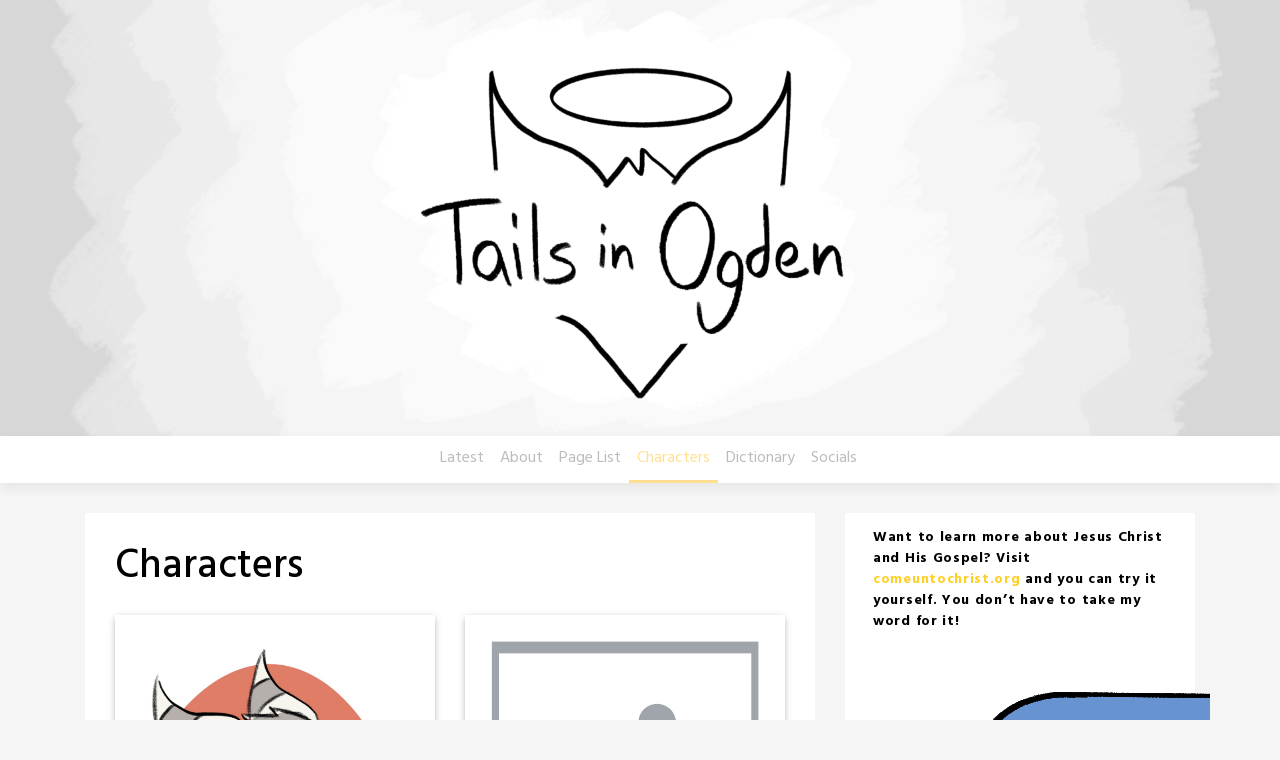

--- FILE ---
content_type: text/html; charset=UTF-8
request_url: https://tailsinogden.com/characters/
body_size: 11942
content:

<!doctype html>
<html lang="en-US">
<head>
	<meta charset="UTF-8">
	<meta name="viewport" content="width=device-width, initial-scale=1, shrink-to-fit=no">
	<link rel="profile" href="https://gmpg.org/xfn/11">

	<title>Characters &#8211; Tails in Ogden</title>
<meta name='robots' content='max-image-preview:large' />
<link rel='dns-prefetch' href='//fonts.googleapis.com' />
<link rel="alternate" type="application/rss+xml" title="Tails in Ogden &raquo; Feed" href="https://tailsinogden.com/feed/" />
<link rel="alternate" type="application/rss+xml" title="Tails in Ogden &raquo; Comments Feed" href="https://tailsinogden.com/comments/feed/" />
<link rel="alternate" title="oEmbed (JSON)" type="application/json+oembed" href="https://tailsinogden.com/wp-json/oembed/1.0/embed?url=https%3A%2F%2Ftailsinogden.com%2Fcharacters%2F" />
<link rel="alternate" title="oEmbed (XML)" type="text/xml+oembed" href="https://tailsinogden.com/wp-json/oembed/1.0/embed?url=https%3A%2F%2Ftailsinogden.com%2Fcharacters%2F&#038;format=xml" />
<style id='wp-img-auto-sizes-contain-inline-css' type='text/css'>
img:is([sizes=auto i],[sizes^="auto," i]){contain-intrinsic-size:3000px 1500px}
/*# sourceURL=wp-img-auto-sizes-contain-inline-css */
</style>
<style id='wp-emoji-styles-inline-css' type='text/css'>

	img.wp-smiley, img.emoji {
		display: inline !important;
		border: none !important;
		box-shadow: none !important;
		height: 1em !important;
		width: 1em !important;
		margin: 0 0.07em !important;
		vertical-align: -0.1em !important;
		background: none !important;
		padding: 0 !important;
	}
/*# sourceURL=wp-emoji-styles-inline-css */
</style>
<style id='wp-block-library-inline-css' type='text/css'>
:root{--wp-block-synced-color:#7a00df;--wp-block-synced-color--rgb:122,0,223;--wp-bound-block-color:var(--wp-block-synced-color);--wp-editor-canvas-background:#ddd;--wp-admin-theme-color:#007cba;--wp-admin-theme-color--rgb:0,124,186;--wp-admin-theme-color-darker-10:#006ba1;--wp-admin-theme-color-darker-10--rgb:0,107,160.5;--wp-admin-theme-color-darker-20:#005a87;--wp-admin-theme-color-darker-20--rgb:0,90,135;--wp-admin-border-width-focus:2px}@media (min-resolution:192dpi){:root{--wp-admin-border-width-focus:1.5px}}.wp-element-button{cursor:pointer}:root .has-very-light-gray-background-color{background-color:#eee}:root .has-very-dark-gray-background-color{background-color:#313131}:root .has-very-light-gray-color{color:#eee}:root .has-very-dark-gray-color{color:#313131}:root .has-vivid-green-cyan-to-vivid-cyan-blue-gradient-background{background:linear-gradient(135deg,#00d084,#0693e3)}:root .has-purple-crush-gradient-background{background:linear-gradient(135deg,#34e2e4,#4721fb 50%,#ab1dfe)}:root .has-hazy-dawn-gradient-background{background:linear-gradient(135deg,#faaca8,#dad0ec)}:root .has-subdued-olive-gradient-background{background:linear-gradient(135deg,#fafae1,#67a671)}:root .has-atomic-cream-gradient-background{background:linear-gradient(135deg,#fdd79a,#004a59)}:root .has-nightshade-gradient-background{background:linear-gradient(135deg,#330968,#31cdcf)}:root .has-midnight-gradient-background{background:linear-gradient(135deg,#020381,#2874fc)}:root{--wp--preset--font-size--normal:16px;--wp--preset--font-size--huge:42px}.has-regular-font-size{font-size:1em}.has-larger-font-size{font-size:2.625em}.has-normal-font-size{font-size:var(--wp--preset--font-size--normal)}.has-huge-font-size{font-size:var(--wp--preset--font-size--huge)}.has-text-align-center{text-align:center}.has-text-align-left{text-align:left}.has-text-align-right{text-align:right}.has-fit-text{white-space:nowrap!important}#end-resizable-editor-section{display:none}.aligncenter{clear:both}.items-justified-left{justify-content:flex-start}.items-justified-center{justify-content:center}.items-justified-right{justify-content:flex-end}.items-justified-space-between{justify-content:space-between}.screen-reader-text{border:0;clip-path:inset(50%);height:1px;margin:-1px;overflow:hidden;padding:0;position:absolute;width:1px;word-wrap:normal!important}.screen-reader-text:focus{background-color:#ddd;clip-path:none;color:#444;display:block;font-size:1em;height:auto;left:5px;line-height:normal;padding:15px 23px 14px;text-decoration:none;top:5px;width:auto;z-index:100000}html :where(.has-border-color){border-style:solid}html :where([style*=border-top-color]){border-top-style:solid}html :where([style*=border-right-color]){border-right-style:solid}html :where([style*=border-bottom-color]){border-bottom-style:solid}html :where([style*=border-left-color]){border-left-style:solid}html :where([style*=border-width]){border-style:solid}html :where([style*=border-top-width]){border-top-style:solid}html :where([style*=border-right-width]){border-right-style:solid}html :where([style*=border-bottom-width]){border-bottom-style:solid}html :where([style*=border-left-width]){border-left-style:solid}html :where(img[class*=wp-image-]){height:auto;max-width:100%}:where(figure){margin:0 0 1em}html :where(.is-position-sticky){--wp-admin--admin-bar--position-offset:var(--wp-admin--admin-bar--height,0px)}@media screen and (max-width:600px){html :where(.is-position-sticky){--wp-admin--admin-bar--position-offset:0px}}

/*# sourceURL=wp-block-library-inline-css */
</style><style id='global-styles-inline-css' type='text/css'>
:root{--wp--preset--aspect-ratio--square: 1;--wp--preset--aspect-ratio--4-3: 4/3;--wp--preset--aspect-ratio--3-4: 3/4;--wp--preset--aspect-ratio--3-2: 3/2;--wp--preset--aspect-ratio--2-3: 2/3;--wp--preset--aspect-ratio--16-9: 16/9;--wp--preset--aspect-ratio--9-16: 9/16;--wp--preset--color--black: #000000;--wp--preset--color--cyan-bluish-gray: #abb8c3;--wp--preset--color--white: #ffffff;--wp--preset--color--pale-pink: #f78da7;--wp--preset--color--vivid-red: #cf2e2e;--wp--preset--color--luminous-vivid-orange: #ff6900;--wp--preset--color--luminous-vivid-amber: #fcb900;--wp--preset--color--light-green-cyan: #7bdcb5;--wp--preset--color--vivid-green-cyan: #00d084;--wp--preset--color--pale-cyan-blue: #8ed1fc;--wp--preset--color--vivid-cyan-blue: #0693e3;--wp--preset--color--vivid-purple: #9b51e0;--wp--preset--gradient--vivid-cyan-blue-to-vivid-purple: linear-gradient(135deg,rgb(6,147,227) 0%,rgb(155,81,224) 100%);--wp--preset--gradient--light-green-cyan-to-vivid-green-cyan: linear-gradient(135deg,rgb(122,220,180) 0%,rgb(0,208,130) 100%);--wp--preset--gradient--luminous-vivid-amber-to-luminous-vivid-orange: linear-gradient(135deg,rgb(252,185,0) 0%,rgb(255,105,0) 100%);--wp--preset--gradient--luminous-vivid-orange-to-vivid-red: linear-gradient(135deg,rgb(255,105,0) 0%,rgb(207,46,46) 100%);--wp--preset--gradient--very-light-gray-to-cyan-bluish-gray: linear-gradient(135deg,rgb(238,238,238) 0%,rgb(169,184,195) 100%);--wp--preset--gradient--cool-to-warm-spectrum: linear-gradient(135deg,rgb(74,234,220) 0%,rgb(151,120,209) 20%,rgb(207,42,186) 40%,rgb(238,44,130) 60%,rgb(251,105,98) 80%,rgb(254,248,76) 100%);--wp--preset--gradient--blush-light-purple: linear-gradient(135deg,rgb(255,206,236) 0%,rgb(152,150,240) 100%);--wp--preset--gradient--blush-bordeaux: linear-gradient(135deg,rgb(254,205,165) 0%,rgb(254,45,45) 50%,rgb(107,0,62) 100%);--wp--preset--gradient--luminous-dusk: linear-gradient(135deg,rgb(255,203,112) 0%,rgb(199,81,192) 50%,rgb(65,88,208) 100%);--wp--preset--gradient--pale-ocean: linear-gradient(135deg,rgb(255,245,203) 0%,rgb(182,227,212) 50%,rgb(51,167,181) 100%);--wp--preset--gradient--electric-grass: linear-gradient(135deg,rgb(202,248,128) 0%,rgb(113,206,126) 100%);--wp--preset--gradient--midnight: linear-gradient(135deg,rgb(2,3,129) 0%,rgb(40,116,252) 100%);--wp--preset--font-size--small: 13px;--wp--preset--font-size--medium: 20px;--wp--preset--font-size--large: 36px;--wp--preset--font-size--x-large: 42px;--wp--preset--spacing--20: 0.44rem;--wp--preset--spacing--30: 0.67rem;--wp--preset--spacing--40: 1rem;--wp--preset--spacing--50: 1.5rem;--wp--preset--spacing--60: 2.25rem;--wp--preset--spacing--70: 3.38rem;--wp--preset--spacing--80: 5.06rem;--wp--preset--shadow--natural: 6px 6px 9px rgba(0, 0, 0, 0.2);--wp--preset--shadow--deep: 12px 12px 50px rgba(0, 0, 0, 0.4);--wp--preset--shadow--sharp: 6px 6px 0px rgba(0, 0, 0, 0.2);--wp--preset--shadow--outlined: 6px 6px 0px -3px rgb(255, 255, 255), 6px 6px rgb(0, 0, 0);--wp--preset--shadow--crisp: 6px 6px 0px rgb(0, 0, 0);}:where(.is-layout-flex){gap: 0.5em;}:where(.is-layout-grid){gap: 0.5em;}body .is-layout-flex{display: flex;}.is-layout-flex{flex-wrap: wrap;align-items: center;}.is-layout-flex > :is(*, div){margin: 0;}body .is-layout-grid{display: grid;}.is-layout-grid > :is(*, div){margin: 0;}:where(.wp-block-columns.is-layout-flex){gap: 2em;}:where(.wp-block-columns.is-layout-grid){gap: 2em;}:where(.wp-block-post-template.is-layout-flex){gap: 1.25em;}:where(.wp-block-post-template.is-layout-grid){gap: 1.25em;}.has-black-color{color: var(--wp--preset--color--black) !important;}.has-cyan-bluish-gray-color{color: var(--wp--preset--color--cyan-bluish-gray) !important;}.has-white-color{color: var(--wp--preset--color--white) !important;}.has-pale-pink-color{color: var(--wp--preset--color--pale-pink) !important;}.has-vivid-red-color{color: var(--wp--preset--color--vivid-red) !important;}.has-luminous-vivid-orange-color{color: var(--wp--preset--color--luminous-vivid-orange) !important;}.has-luminous-vivid-amber-color{color: var(--wp--preset--color--luminous-vivid-amber) !important;}.has-light-green-cyan-color{color: var(--wp--preset--color--light-green-cyan) !important;}.has-vivid-green-cyan-color{color: var(--wp--preset--color--vivid-green-cyan) !important;}.has-pale-cyan-blue-color{color: var(--wp--preset--color--pale-cyan-blue) !important;}.has-vivid-cyan-blue-color{color: var(--wp--preset--color--vivid-cyan-blue) !important;}.has-vivid-purple-color{color: var(--wp--preset--color--vivid-purple) !important;}.has-black-background-color{background-color: var(--wp--preset--color--black) !important;}.has-cyan-bluish-gray-background-color{background-color: var(--wp--preset--color--cyan-bluish-gray) !important;}.has-white-background-color{background-color: var(--wp--preset--color--white) !important;}.has-pale-pink-background-color{background-color: var(--wp--preset--color--pale-pink) !important;}.has-vivid-red-background-color{background-color: var(--wp--preset--color--vivid-red) !important;}.has-luminous-vivid-orange-background-color{background-color: var(--wp--preset--color--luminous-vivid-orange) !important;}.has-luminous-vivid-amber-background-color{background-color: var(--wp--preset--color--luminous-vivid-amber) !important;}.has-light-green-cyan-background-color{background-color: var(--wp--preset--color--light-green-cyan) !important;}.has-vivid-green-cyan-background-color{background-color: var(--wp--preset--color--vivid-green-cyan) !important;}.has-pale-cyan-blue-background-color{background-color: var(--wp--preset--color--pale-cyan-blue) !important;}.has-vivid-cyan-blue-background-color{background-color: var(--wp--preset--color--vivid-cyan-blue) !important;}.has-vivid-purple-background-color{background-color: var(--wp--preset--color--vivid-purple) !important;}.has-black-border-color{border-color: var(--wp--preset--color--black) !important;}.has-cyan-bluish-gray-border-color{border-color: var(--wp--preset--color--cyan-bluish-gray) !important;}.has-white-border-color{border-color: var(--wp--preset--color--white) !important;}.has-pale-pink-border-color{border-color: var(--wp--preset--color--pale-pink) !important;}.has-vivid-red-border-color{border-color: var(--wp--preset--color--vivid-red) !important;}.has-luminous-vivid-orange-border-color{border-color: var(--wp--preset--color--luminous-vivid-orange) !important;}.has-luminous-vivid-amber-border-color{border-color: var(--wp--preset--color--luminous-vivid-amber) !important;}.has-light-green-cyan-border-color{border-color: var(--wp--preset--color--light-green-cyan) !important;}.has-vivid-green-cyan-border-color{border-color: var(--wp--preset--color--vivid-green-cyan) !important;}.has-pale-cyan-blue-border-color{border-color: var(--wp--preset--color--pale-cyan-blue) !important;}.has-vivid-cyan-blue-border-color{border-color: var(--wp--preset--color--vivid-cyan-blue) !important;}.has-vivid-purple-border-color{border-color: var(--wp--preset--color--vivid-purple) !important;}.has-vivid-cyan-blue-to-vivid-purple-gradient-background{background: var(--wp--preset--gradient--vivid-cyan-blue-to-vivid-purple) !important;}.has-light-green-cyan-to-vivid-green-cyan-gradient-background{background: var(--wp--preset--gradient--light-green-cyan-to-vivid-green-cyan) !important;}.has-luminous-vivid-amber-to-luminous-vivid-orange-gradient-background{background: var(--wp--preset--gradient--luminous-vivid-amber-to-luminous-vivid-orange) !important;}.has-luminous-vivid-orange-to-vivid-red-gradient-background{background: var(--wp--preset--gradient--luminous-vivid-orange-to-vivid-red) !important;}.has-very-light-gray-to-cyan-bluish-gray-gradient-background{background: var(--wp--preset--gradient--very-light-gray-to-cyan-bluish-gray) !important;}.has-cool-to-warm-spectrum-gradient-background{background: var(--wp--preset--gradient--cool-to-warm-spectrum) !important;}.has-blush-light-purple-gradient-background{background: var(--wp--preset--gradient--blush-light-purple) !important;}.has-blush-bordeaux-gradient-background{background: var(--wp--preset--gradient--blush-bordeaux) !important;}.has-luminous-dusk-gradient-background{background: var(--wp--preset--gradient--luminous-dusk) !important;}.has-pale-ocean-gradient-background{background: var(--wp--preset--gradient--pale-ocean) !important;}.has-electric-grass-gradient-background{background: var(--wp--preset--gradient--electric-grass) !important;}.has-midnight-gradient-background{background: var(--wp--preset--gradient--midnight) !important;}.has-small-font-size{font-size: var(--wp--preset--font-size--small) !important;}.has-medium-font-size{font-size: var(--wp--preset--font-size--medium) !important;}.has-large-font-size{font-size: var(--wp--preset--font-size--large) !important;}.has-x-large-font-size{font-size: var(--wp--preset--font-size--x-large) !important;}
/*# sourceURL=global-styles-inline-css */
</style>

<style id='classic-theme-styles-inline-css' type='text/css'>
/*! This file is auto-generated */
.wp-block-button__link{color:#fff;background-color:#32373c;border-radius:9999px;box-shadow:none;text-decoration:none;padding:calc(.667em + 2px) calc(1.333em + 2px);font-size:1.125em}.wp-block-file__button{background:#32373c;color:#fff;text-decoration:none}
/*# sourceURL=/wp-includes/css/classic-themes.min.css */
</style>
<link rel='stylesheet' id='patreon-wordpress-css-css' href='https://tailsinogden.com/wp-content/plugins/patreon-connect/assets/css/app.css?ver=6.9' type='text/css' media='all' />
<link rel='stylesheet' id='toocheke-companion-likes-css' href='https://tailsinogden.com/wp-content/plugins/toocheke-companion/css/toocheke-likes.css?ver=6.9' type='text/css' media='all' />
<link rel='stylesheet' id='parent-bootstrap-style-css' href='https://tailsinogden.com/wp-content/themes/toocheke-premium/dist/css/bootstrap.min.css?ver=6.9' type='text/css' media='all' />
<link rel='stylesheet' id='parent-style-css' href='https://tailsinogden.com/wp-content/themes/toocheke-premium/style.css?ver=6.9' type='text/css' media='all' />
<link rel='stylesheet' id='child-style-css' href='https://tailsinogden.com/wp-content/themes/toocheke-premium-child/style.css?ver=1.0.0' type='text/css' media='all' />
<link rel='stylesheet' id='bs-smartmenus-css' href='https://tailsinogden.com/wp-content/themes/toocheke-premium/dist/css/jquery.smartmenus.bootstrap-4.css?ver=6.9' type='text/css' media='all' />
<link rel='stylesheet' id='toocheke-font-awesome-css' href='https://tailsinogden.com/wp-content/themes/toocheke-premium/fonts/font-awesome/css/all.min.css?ver=1.0.0' type='text/css' media='all' />
<link rel='stylesheet' id='owl-carousel-css' href='https://tailsinogden.com/wp-content/themes/toocheke-premium/dist/css/owl.carousel.min.css?ver=6.9' type='text/css' media='all' />
<link rel='stylesheet' id='owl-theme-default-css' href='https://tailsinogden.com/wp-content/themes/toocheke-premium/dist/css/owl.theme.default.min.css?ver=6.9' type='text/css' media='all' />
<link rel='stylesheet' id='google-font-hind-css' href='//fonts.googleapis.com/css?family=Hind:regular,medium,bold,bolditalic,semibold' type='text/css' media='all' />
<link rel='stylesheet' id='toocheke-style-css' href='https://tailsinogden.com/wp-content/themes/toocheke-premium-child/style.css?ver=6.9' type='text/css' media='all' />
<style id='toocheke-style-inline-css' type='text/css'>
	/* Color Scheme */

	/* Main Background Color */
	body, #comic-list>li:hover, .comment-respond{
		background-color: #f5f5f5 !important;
	}
    #side-bar #comic-list{
	border: 1px solid #f5f5f5 !important;
    }
	#comic-list>li {
		border-bottom: 1px solid #f5f5f5 !important;
	}

	#comic-list>li:first-child {
		border-top: 1px solid #f5f5f5 !important;
	}

	/* Navbar and Nav DropdownArea */
	.navbar, .navbar-expand-md .navbar-nav .dropdown-menu
	{

	background-color: #ffffff !important;

	}

	/* Content Area */
	#left-col,
	#left-content,
	#comic-nav-top,
	#comic-nav-bottom,
	#comic,
	#comments .card .card-header,
	.single-comic-navigation
	{

	background-color: #ffffff !important;

	}

	/* Box Text Colors */
	input[type="submit"],
	input[type="button"],
	input[type="reset"],
	button,
	.dropdown-item:focus,
	.dropdown-item:hover,
	#side-bar a:visited,
	.social-links ul li a,
	.social-links ul li a span.fab,
	.social-links ul li a span.fas,
	#side-bar section#twitter ul li a,
	.page-numbers,
	.page-numbers:hover,
	.chip,
	#wp-calendar caption,
    #wp-calendar th,
    #archive-page-calendar-wrapper
#wp-calendar tbody td a
	{
		color: #000000 !important;
	}
	#wp-calendar thead th,
	#wp-calendar tbody td
	{
		border: 1px solid #000000 !important;
	}
	#wp-calendar thead th,
	#wp-calendar tbody td{
		color: #000000 !important;
	}


	#wp-calendar tbody td a{
		background: #000000 !important;

	}


	/* Main Content Text Colors */
    body,
    #comic-list>li>a,
    #wp-calendar tbody td a
     {
		color: #000000;
    }
    #archive-page-calendar-wrapper
#wp-calendar tbody td,
#archive-page-calendar-wrapper
#wp-calendar tbody td:hover ,
#archive-page-calendar-wrapper
#wp-calendar th
     {
		color: #000000 !important;
    }
    #archive-page-calendar-wrapper
#wp-calendar thead th ,
#archive-page-calendar-wrapper
#wp-calendar tbody td,
#transcript-wrapper .panel
{
    border: 1px solid #000000 !important;

}
#transcript hr {
  border-top: 1px solid #000000 !important;
}

	/* Complementary Colors */
	a:hover,
	a:focus,
    a:active ,
    a:visited,
    .swipe,
    #archive-page-calendar-wrapper
#wp-calendar tfoot a
	{
		color: #bcbcbc ;
	}
	input[type="submit"],
	input[type="button"],
	input[type="reset"],
	button,
	input[type="submit"]:hover,
	input[type="button"]:hover,
	input[type="reset"]:hover,
	button:hover,
	.btn-danger,
	.btn-danger:hover
	{
		background-color: #bcbcbc !important;
		border: 1px solid #bcbcbc !important;
	}


	.social-links ul li a span.fab,
	.social-links ul li a span.fas,
	#wp-calendar tbody td:hover a,
	#wp-calendar caption,
	.page-numbers:hover,
	#home-scroll-container .ScrollTop, #language-switch-container .SwitchLang,
	#side-bar .tagcloud a:hover,
    #side-bar .tagcloud a:focus,
    #archive-page-calendar-wrapper
#wp-calendar tbody td a
	{
		background-color: #bcbcbc !important;
	}

	/* Sidebar Background, Links, Input Color */
	 #comic-list>li:hover a,  #comic-list>li:hover p, #side-bar #comic-list > li:hover a, #side-bar #comic-list > li:hover p, #comic-list>li>a:hover, .comic-navigation a:hover {
		color: #ffffff ;
	}

	input[type="text"]:focus,
	input[type="password"]:focus,
	input[type="email"]:focus,
	input[type="number"]:focus,
	input[type="tel"]:focus,
	input[type="url"]:focus,
	input[type="search"]:focus,
	textarea:focus,
	textarea.form-control:focus,
	select.form-control:focus {
		border: 1px solid #ffffff !important;
	}

	.jumbotron, #side-bar, .page-numbers, .chip, .left-title:after, .series-rollover{
		background-color: #ffffff !important;
	}

	.current-comic {
		border: 3px solid #ffffff !important;
	}
	/* Sidebar links and active page link */
	#wp-calendar tfoot a, #side-bar a, #side-bar .tagcloud a   {
		color: #ffcf23;
	}


	/* Sidebar and Jumbotron text color */
	.jumbotron, #side-bar, #side-bar section .widget-title, .social-links ul li a, #side-bar section#twitter ul li a,
	#side-bar .tagcloud a:hover,
	#side-bar .tagcloud a:focus,
    .series-rollover,.series-link, .series-link:hover,
    #side-bar .comic-item .comic-title, #side-bar .comic-item .comic-list-item-details
	{
		color: #000000;
	}
	#home-scroll-container .ScrollTop:hover, #language-switch-container .SwitchLang:hover
	{
		color: #000000 !important;
		background-color: #ffffff !important;
	}




	.page-numbers.current {
		background-color: #ffcf23 !important;
	}
	#side-bar .tagcloud a {
		border: 1px solid #ffcf23;

	}

	/* Active Page Text Color */

	.page-numbers, .page-numbers:hover,
	.page-numbers.current
	{
		border: 1px solid #000000 !important;
	}
	.page-numbers.current {
		color: #000000 !important;
	}

   /* Comic Navbar Link Text Color*/
   #comic-nav-top,
#comic-nav-bottom ,
.comic-navigation,
.comic-navigation a{
	color: #343a40;
}

/* Main Content Link Color */
a,
a:visited
	{
		color: #bcbcbc ;
	}

	/* Navbar Link Color */
	.navbar-light .navbar-nav .nav-link, a.dropdown-item, #archive-menu li a {
		color: #bcbcbc ;
	}
	.navbar-light .navbar-toggler .icon-bar{
		background-color: #bcbcbc !important;
	}

	/* Navbar Hover Link Color */
	.navbar-light .navbar-nav .nav-link:focus,
	.navbar-light .navbar-nav .nav-link:hover,
	.navbar-light .navbar-nav .active>.nav-link,
	.navbar-light .navbar-nav .nav-link.active,
	.navbar-light .navbar-nav .nav-link.show,
	.navbar-light .navbar-nav .show>.nav-link,
    #archive-menu li a:hover{
		color: #ffe093 ;
	}

	.navbar-light .navbar-nav>.active>a,
	.navbar-light .navbar-nav>.active>a:hover,
	.navbar-light .navbar-nav>.active>a:focus {
		border-bottom: 3px solid #ffe093 !important;
	}

	.navbar-light .navbar-toggler .icon-bar:hover,
	.navbar-nav>.menu-item:before,
	.dropdown-item:focus,
	.dropdown-item:hover,
    #archive-menu li:before
	{
		background-color: #ffe093 !important;
	}

	/* Footer */
	.footer {
	background-color: #ffffff !important;
	color: #c4c4c4 !important;
}
.footer a, .footer a:hover, .footer a:focus, .footer a:active {
	color: #ffcf23 !important;
}



		/* Sidebar Background, Links, Input Color */
			 #comic-list>li:hover a,  #comic-list>li:hover p, #side-bar #comic-list > li:hover a, #side-bar #comic-list > li:hover p, #comic-list>li>a:hover, .comic-navigation a:hover {
				color: #ffffff ;
			}

			input[type="text"]:focus,
			input[type="password"]:focus,
			input[type="email"]:focus,
			input[type="number"]:focus,
			input[type="tel"]:focus,
			input[type="url"]:focus,
			input[type="search"]:focus,
			textarea:focus,
			textarea.form-control:focus,
			select.form-control:focus {
				border: 1px solid #ffffff !important;
			}

			.jumbotron, #side-bar, .page-numbers, .chip, .left-title:after, .series-rollover {
				background-color: #ffffff !important;
			}

			.current-comic {
				border: 3px solid #ffffff !important;
		}
		#home-scroll-container .ScrollTop:hover, #language-switch-container .SwitchLang:hover
		{
			background-color: #ffffff !important;
		}
	

		/* Complementary Colors */
            a:hover,
            a:focus,
            a:active,
            a:visited,
            .swipe,
            #archive-page-calendar-wrapper
            #wp-calendar tfoot a
            {
				color: #bcbcbc ;
			}
			input[type="submit"],
			input[type="button"],
			input[type="reset"],
			button,
			input[type="submit"]:hover,
			input[type="button"]:hover,
			input[type="reset"]:hover,
			button:hover,
			.btn-danger,
			.btn-danger:hover
			{
				background-color: #bcbcbc !important;
				border: 1px solid #bcbcbc !important;
			}

			.social-links ul li a span.fab,
			.social-links ul li a span.fas,
			#wp-calendar tbody td:hover a,
			#wp-calendar caption,
			.page-numbers:hover,
			#home-scroll-container .ScrollTop, #language-switch-container .SwitchLang,
			#side-bar .tagcloud a:hover,
            #side-bar .tagcloud a:focus,
            #archive-page-calendar-wrapper
            #wp-calendar tbody td a
			{
				background-color: #bcbcbc !important;
	}

	

			/* Sidebar links and active page link */
			#wp-calendar tfoot a, #side-bar a, #side-bar .tagcloud a   {
				color: #ffcf23;
	}
		.page-numbers.current {
			background-color: #ffcf23 !important;
		}
		#side-bar .tagcloud a {
			border: 1px solid #ffcf23;

	}

	

				/* Main Content Link Color */
				a,
                a:visited
					{
						color: #bcbcbc ;
	}

	

				/* Navbar Link Color */
				.navbar-light .navbar-nav .nav-link, a.dropdown-item, #archive-menu li a {
									color: #bcbcbc;
				}
				.navbar-light .navbar-toggler .icon-bar{
					background-color: #bcbcbc;
				}

	

		/* Navbar Link Hover Color */
		.navbar-light .navbar-nav .active>.nav-link, .navbar-light .navbar-nav .nav-link.active, .navbar-light .navbar-nav .nav-link.show, .navbar-light .navbar-nav .show>.nav-link {
		    color: #ffe093;
		}

		.navbar-light .navbar-nav .nav-link:focus,
	.navbar-light .navbar-nav .nav-link:hover,
	.navbar-light .navbar-nav .active>.nav-link,
	.navbar-light .navbar-nav .nav-link.active,
	.navbar-light .navbar-nav .nav-link.show,
	.navbar-light .navbar-nav .show>.nav-link,
    #archive-menu li a:hover{
		color: #ffe093;
	}

		.navbar-light .navbar-nav>.active>a,
	.navbar-light .navbar-nav>.active>a:hover,
	.navbar-light .navbar-nav>.active>a:focus {
		border-bottom: 3px solid #ffe093 !important;
	}

	.navbar-light .navbar-toggler .icon-bar:hover,
	.dropdown-item:focus,
	.dropdown-item:hover,
	.navbar-nav>.menu-item:before,
    #archive-menu li:before
	{
		background-color: #ffe093 !important;
	}
	

		/* Footer text Color */
		.footer {
	color: #c4c4c4  !important;
}
	

		/* Footer Link Color */
		.footer a, .footer a:hover, .footer a:focus, .footer a:active {
	color: #ffcf23 !important;
}
	
/*# sourceURL=toocheke-style-inline-css */
</style>
<style id='toocheke-home-custom-style-inline-css' type='text/css'>

		@media (min-width: 992px){
			#content{
				margin-top: 60px !important;
			}
	}
	@media (max-width: 991px){
		main {
			margin-top: 0px;
		}
		#content{
			margin-top: 35px !important;
		}
}

		#comic-archive-list, #chapter-wrapper, #collection-wrapper, #blog-section {
			display: none !important;
				}
				#latest-comic {
					display: block !important;
						}
				
/*# sourceURL=toocheke-home-custom-style-inline-css */
</style>
<script type="text/javascript" src="https://tailsinogden.com/wp-includes/js/jquery/jquery.min.js?ver=3.7.1" id="jquery-core-js"></script>
<script type="text/javascript" src="https://tailsinogden.com/wp-includes/js/jquery/jquery-migrate.min.js?ver=3.4.1" id="jquery-migrate-js"></script>
<link rel="https://api.w.org/" href="https://tailsinogden.com/wp-json/" /><link rel="alternate" title="JSON" type="application/json" href="https://tailsinogden.com/wp-json/wp/v2/pages/9" /><link rel="EditURI" type="application/rsd+xml" title="RSD" href="https://tailsinogden.com/xmlrpc.php?rsd" />
<link rel="canonical" href="https://tailsinogden.com/characters/" />
<link rel='shortlink' href='https://tailsinogden.com/?p=9' />
<!-- start Simple Custom CSS and JS -->
<style type="text/css">
#comic-grid .comic-thumbnail-wrapper {
	font-size: 0 !important;
	color: transparent !important;
}

#character-wrapper h4 {
	display: none !important;
}</style>
<!-- end Simple Custom CSS and JS -->
<style>@font-face {
            font-family: 'Libre Franklin Extra Bold';
            src: url('https://tailsinogden.com/wp-content/plugins/patreon-connect/assets/fonts/librefranklin-extrabold-webfont.woff2') format('woff2'),
                 url('https://tailsinogden.com/wp-content/plugins/patreon-connect/assets/fonts/librefranklin-extrabold-webfont.woff') format('woff');
            font-weight: bold;
            }</style>		<style type="text/css" id="toocheke-header-css">
				.site-header {

			/*
			 * No shorthand so the Customizer can override individual properties.
			 * @see https://core.trac.wordpress.org/ticket/31460
			 */
			background-image: url(https://tailsinogden.com/wp-content/uploads/2023/06/cropped-IMG_3834-1.png);
			background-repeat: no-repeat;
			background-position: 50% 50%;
			-webkit-background-size: cover;
			-moz-background-size:    cover;
			-o-background-size:      cover;
			background-size:         cover;
		}

		@media screen and (min-width: 59.6875em) {
			body:before {

				/*
				 * No shorthand so the Customizer can override individual properties.
				 * @see https://core.trac.wordpress.org/ticket/31460
				 */
				background-image: url(https://tailsinogden.com/wp-content/uploads/2023/06/cropped-IMG_3834-1.png);
				background-repeat: no-repeat;
				background-position: 100% 50%;
				-webkit-background-size: cover;
				-moz-background-size:    cover;
				-o-background-size:      cover;
				background-size:         cover;
				border-right: 0;
			}

			.site-header {
				background: transparent;
			}
		}
					.site-title,
		.site-description {
			clip: rect(1px, 1px, 1px, 1px);
			position: absolute;
		}
		</style>
		<link rel="icon" href="https://tailsinogden.com/wp-content/uploads/2023/06/cropped-TIO_Cover_Art-32x32.png" sizes="32x32" />
<link rel="icon" href="https://tailsinogden.com/wp-content/uploads/2023/06/cropped-TIO_Cover_Art-192x192.png" sizes="192x192" />
<link rel="apple-touch-icon" href="https://tailsinogden.com/wp-content/uploads/2023/06/cropped-TIO_Cover_Art-180x180.png" />
<meta name="msapplication-TileImage" content="https://tailsinogden.com/wp-content/uploads/2023/06/cropped-TIO_Cover_Art-270x270.png" />
</head>

<body class="wp-singular page-template page-template-page-templates page-template-comic-characters page-template-page-templatescomic-characters-php page page-id-9 wp-theme-toocheke-premium wp-child-theme-toocheke-premium-child">
<div id="page" class="site">
	<a class="skip-link screen-reader-text" href="#content">Skip to content</a>
  <!-- START JUMBOTRON -->
<div>
</div>
<!-- START DESKTOP JUMBOTRON -->
<div class="jumbotron-header jumbotron jumbotron-fluid d-none d-lg-flex jumbotron-top" style="background-image: url(https://tailsinogden.com/wp-content/uploads/2023/06/cropped-IMG_3834-1.png); "  >
				 <img class='jumbotron-img' src='https://tailsinogden.com/wp-content/uploads/2023/06/cropped-IMG_3834-1.png' />		 		          </div>
		 <!-- END DESKTOP JUMBOTRON -->
		 <!-- START MOBILE JUMBOTRON -->
         <div class="jumbotron-header jumbotron jumbotron-fluid d-flex d-lg-none jumbotron-top" style="background-image: url(https://tailsinogden.com/wp-content/uploads/2023/06/cropped-IMG_3834-1.png); "  >
		 		 <img class='jumbotron-img' src='https://tailsinogden.com/wp-content/uploads/2023/06/cropped-IMG_3834-1.png' />		 		          </div>
		 <!-- END MOBILE JUMBOTRON -->
         <!-- END JUMBOTRON --><header id="masthead" class="site-header header-below-jumbotron">

<nav id="site-navigation" role="navigation" class="navbar navbar-expand-md  navbar-light bg-white " aria-label="Primary Menu">
<a class="navbar-brand" href="https://tailsinogden.com/">
                </a>
<button class="navbar-toggler collapsed" type="button" data-toggle="collapse" data-target="#bs4Navbar" aria-controls="bs4Navbar" aria-expanded="false" aria-label="Toggle navigation">
    <span class="icon-bar"></span>
    <span class="icon-bar"></span>
    <span class="icon-bar"></span>
                </button>


                <div id="bs4Navbar" class="collapse navbar-collapse"><ul id="main-menu" class="navbar-nav mx-auto"><li itemscope="itemscope" itemtype="https://www.schema.org/SiteNavigationElement" id="menu-item-50" class="menu-item menu-item-type-custom menu-item-object-custom menu-item-home menu-item-50 nav-item"><a title="Latest" href="https://tailsinogden.com/" class="nav-link">Latest</a></li>
<li itemscope="itemscope" itemtype="https://www.schema.org/SiteNavigationElement" id="menu-item-180" class="menu-item menu-item-type-post_type menu-item-object-page menu-item-180 nav-item"><a title="About" href="https://tailsinogden.com/about/" class="nav-link">About</a></li>
<li itemscope="itemscope" itemtype="https://www.schema.org/SiteNavigationElement" id="menu-item-198" class="menu-item menu-item-type-post_type menu-item-object-page menu-item-198 nav-item"><a title="Page List" href="https://tailsinogden.com/page-list/" class="nav-link">Page List</a></li>
<li itemscope="itemscope" itemtype="https://www.schema.org/SiteNavigationElement" id="menu-item-53" class="menu-item menu-item-type-post_type menu-item-object-page current-menu-item page_item page-item-9 current_page_item active menu-item-53 nav-item"><a title="Characters" href="https://tailsinogden.com/characters/" class="nav-link">Characters</a></li>
<li itemscope="itemscope" itemtype="https://www.schema.org/SiteNavigationElement" id="menu-item-8763" class="menu-item menu-item-type-post_type menu-item-object-page menu-item-8763 nav-item"><a title="Dictionary" href="https://tailsinogden.com/dictionary/" class="nav-link">Dictionary</a></li>
<li itemscope="itemscope" itemtype="https://www.schema.org/SiteNavigationElement" id="menu-item-149" class="menu-item menu-item-type-custom menu-item-object-custom menu-item-149 nav-item"><a title="Socials" href="https://linktr.ee/tailsinogden" class="nav-link">Socials</a></li>
</ul></div> </nav>


</header><!-- #masthead -->






	<main role="main" class="site-main" id="main">
         <!-- START MAIN CONTENT -->
         <div id="content" class="site-content">


<div class="row">
               <!--START LEFT COL-->
               <div class="col-lg-8">
                  <div id="left-col">
                     <div id="left-content">

			<section>
				<header class="page-header">
					<h1 class="page-title">Characters</h1>
				</header><!-- .page-header -->

				<div class="page-content">
                	<div id="character-wrapper" class="row">

		<div class="col-md-6 mb-4">
<div class="card">

<!-- Card image -->
<img src="https://tailsinogden.com/wp-content/uploads/2023/06/IMG_3845-1.jpg" />
<!-- Card content -->
<div class="card-body">

  <!-- Title -->
  <h4 class="card-title">Elder Wright</h4>
  <!-- Text -->
  <div class="card-text"><p><strong>Elder Wright</strong> is the author of the Tails In Ogden visual journal / webcomic. He is from Southern California, and the UOM is his original missionary assignment. He is an artist and is currently going to the University of Southern California to major in Game Development.</p>
<p>He also enjoys being a part of the furry community, valuing the principles commonly strived for there of unconditional love and celebrating one's identity.  His fursona is Seijin, who is part avian, part canine. "Seijin" is one of the Japanese words for "saint".</p>
</div>


</div>

</div>
<!-- Card -->
</div>
<!-- col-md-4 -->
<div class="col-md-6 mb-4">
<div class="card">

<!-- Card image -->
                                            <img
                                                src="https://tailsinogden.com/wp-content/themes/toocheke-premium-child/dist/img/default-thumbnail-image.png" />
                                            
<!-- Card content -->
<div class="card-body">

  <!-- Title -->
  <h4 class="card-title">Heavenly Father</h4>
  <!-- Text -->
  <div class="card-text"></div>


</div>

</div>
<!-- Card -->
</div>
<!-- col-md-4 -->
<div class="col-md-6 mb-4">
<div class="card">

<!-- Card image -->
                                            <img
                                                src="https://tailsinogden.com/wp-content/themes/toocheke-premium-child/dist/img/default-thumbnail-image.png" />
                                            
<!-- Card content -->
<div class="card-body">

  <!-- Title -->
  <h4 class="card-title">Jesus Christ</h4>
  <!-- Text -->
  <div class="card-text"></div>


</div>

</div>
<!-- Card -->
</div>
<!-- col-md-4 -->
<div class="col-md-6 mb-4">
<div class="card">

<!-- Card image -->
                                            <img
                                                src="https://tailsinogden.com/wp-content/themes/toocheke-premium-child/dist/img/default-thumbnail-image.png" />
                                            
<!-- Card content -->
<div class="card-body">

  <!-- Title -->
  <h4 class="card-title">The Holy Ghost</h4>
  <!-- Text -->
  <div class="card-text"></div>


</div>

</div>
<!-- Card -->
</div>
<!-- col-md-4 -->
<div class="col-md-6 mb-4">
<div class="card">

<!-- Card image -->
                                            <img
                                                src="https://tailsinogden.com/wp-content/themes/toocheke-premium-child/dist/img/default-thumbnail-image.png" />
                                            
<!-- Card content -->
<div class="card-body">

  <!-- Title -->
  <h4 class="card-title">Brigham Young</h4>
  <!-- Text -->
  <div class="card-text"></div>


</div>

</div>
<!-- Card -->
</div>
<!-- col-md-4 -->
<div class="col-md-6 mb-4">
<div class="card">

<!-- Card image -->
                                            <img
                                                src="https://tailsinogden.com/wp-content/themes/toocheke-premium-child/dist/img/default-thumbnail-image.png" />
                                            
<!-- Card content -->
<div class="card-body">

  <!-- Title -->
  <h4 class="card-title">Russell Nelson</h4>
  <!-- Text -->
  <div class="card-text"></div>


</div>

</div>
<!-- Card -->
</div>
<!-- col-md-4 -->
<div class="col-md-6 mb-4">
<div class="card">

<!-- Card image -->
                                            <img
                                                src="https://tailsinogden.com/wp-content/themes/toocheke-premium-child/dist/img/default-thumbnail-image.png" />
                                            
<!-- Card content -->
<div class="card-body">

  <!-- Title -->
  <h4 class="card-title">Elder Chu</h4>
  <!-- Text -->
  <div class="card-text"></div>


</div>

</div>
<!-- Card -->
</div>
<!-- col-md-4 -->
<div class="col-md-6 mb-4">
<div class="card">

<!-- Card image -->
                                            <img
                                                src="https://tailsinogden.com/wp-content/themes/toocheke-premium-child/dist/img/default-thumbnail-image.png" />
                                            
<!-- Card content -->
<div class="card-body">

  <!-- Title -->
  <h4 class="card-title">Mom</h4>
  <!-- Text -->
  <div class="card-text"></div>


</div>

</div>
<!-- Card -->
</div>
<!-- col-md-4 -->
<div class="col-md-6 mb-4">
<div class="card">

<!-- Card image -->
                                            <img
                                                src="https://tailsinogden.com/wp-content/themes/toocheke-premium-child/dist/img/default-thumbnail-image.png" />
                                            
<!-- Card content -->
<div class="card-body">

  <!-- Title -->
  <h4 class="card-title">Dad</h4>
  <!-- Text -->
  <div class="card-text"></div>


</div>

</div>
<!-- Card -->
</div>
<!-- col-md-4 -->
<div class="col-md-6 mb-4">
<div class="card">

<!-- Card image -->
<img src="https://tailsinogden.com/wp-content/uploads/2023/08/T11.png" />
<!-- Card content -->
<div class="card-body">

  <!-- Title -->
  <h4 class="card-title">President Hobbins</h4>
  <!-- Text -->
  <div class="card-text"><p><strong>President Hobbins</strong> is the Mission President of the Utah Ogden Mission when I started serving there as a missionary. He is from Southern California, and he has a career background in business leadership. He was the Mission President when the Utah Ogden Mission merged with the Utah Logan Mission, and he also managed the mission when the covid pandemic occurred.</p>
</div>


</div>

</div>
<!-- Card -->
</div>
<!-- col-md-4 -->
<div class="col-md-6 mb-4">
<div class="card">

<!-- Card image -->
<img src="https://tailsinogden.com/wp-content/uploads/2023/06/IMG_3846.jpg" />
<!-- Card content -->
<div class="card-body">

  <!-- Title -->
  <h4 class="card-title">Elder Lindt</h4>
  <!-- Text -->
  <div class="card-text"><p><strong>Elder Lindt</strong> is my first missionary companion, which means he was my trainer. He comes from Virginia, and the UOM is his original missionary assignment. We were together for just 1 transfer, and we served in the Weber Heights Stake in South Ogden.</p>
<p>The character he's given is part shark, part fox. Elder Lindt said his last name often got associated with the Lindt chocolate company, so he frequently used that connection to help people remember his name.</p>
</div>


</div>

</div>
<!-- Card -->
</div>
<!-- col-md-4 -->
<div class="col-md-6 mb-4">
<div class="card">

<!-- Card image -->
<img src="https://tailsinogden.com/wp-content/uploads/2023/09/T_Joseph.png" />
<!-- Card content -->
<div class="card-body">

  <!-- Title -->
  <h4 class="card-title">Joseph Smith</h4>
  <!-- Text -->
  <div class="card-text"><p><strong>Joseph Smith</strong> is the first prophet of The Church of Jesus Christ of Latter-Day Saints. In addition to the many miraculous experiences we believe he experienced while working to restore Christ's official church on the earth, we also believe he was directed and helped by God to unearth, and then translate to English an ancient sacred record now known as "The Book of Mormon - Another Testament of Jesus Christ". You can read more about him and his life here: <a href="https://www.churchofjesuschrist.org/study/manual/gospel-topics/joseph-smith?lang=eng#p25">Simple Article</a> / <a href="https://history.churchofjesuschrist.org/landing/joseph-smith-prophet-of-god?lang=eng">Detailed Article</a></p>
</div>


</div>

</div>
<!-- Card -->
</div>
<!-- col-md-4 -->
<div class="col-md-6 mb-4">
<div class="card">

<!-- Card image -->
<img src="https://tailsinogden.com/wp-content/uploads/2023/09/T_Strat.png" />
<!-- Card content -->
<div class="card-body">

  <!-- Title -->
  <h4 class="card-title">Elder Strat</h4>
  <!-- Text -->
  <div class="card-text"><p><strong>Elder Strat</strong> was the District Leader during the short time I was in South Ogden. He was a really good friend of Elder Lindt, and we frequently interacted during the time I was with Elder Lindt. He also is of African-American descent. Although there isn't as much ethnic diversity in Utah, it is slowly increasing, so Elder Strat is a nice reminder to me of how Christ's church is working to be a worldwide church, not just one in and for Utah. I drew him as a melanistic fox, which I think is a really cool aesthetic.</p>
</div>


</div>

</div>
<!-- Card -->
</div>
<!-- col-md-4 -->
<div class="col-md-6 mb-4">
<div class="card">

<!-- Card image -->
<img src="https://tailsinogden.com/wp-content/uploads/2024/04/Screenshot-2024-04-27-132919.png" />
<!-- Card content -->
<div class="card-body">

  <!-- Title -->
  <h4 class="card-title">Sister Hobbins</h4>
  <!-- Text -->
  <div class="card-text"><p>Sister Hobbins is the wife of President Hobbins, and they both make up the Mission Leadership Couple for the Utah Ogden Mission. Although President Hobbins presides in the stewardship over the missionaries and is more recognized than Sister Hobbins; she serves an equally important role in helping out around the mission, especially for the female missionaries. Her husband also turns to her for input on making a lot of important decisions. President Hobbins frequently talks about how wonderful Sister Hobbins is.</p>
<p>Note - Presiding does not equal being superior. Our church strives to emphasize that husband and wife are equal roles, and that it's okay for those roles to adapt to the circumstances of each family.</p>
</div>


</div>

</div>
<!-- Card -->
</div>
<!-- col-md-4 -->
<div class="col-md-6 mb-4">
<div class="card">

<!-- Card image -->
<img src="https://tailsinogden.com/wp-content/uploads/2024/04/Screenshot-2024-04-27-134357.png" />
<!-- Card content -->
<div class="card-body">

  <!-- Title -->
  <h4 class="card-title">Elder Lassy</h4>
  <!-- Text -->
  <div class="card-text"><p>Elder Lassy took the place of Elder Yano a little past halfway through my first transfer in the mission. He was the first missionary who encountered my journal without me bringing it up, and thankfully he was very kind and encouraging when he read it. That gave me a nice confidence boost to keep going with my journal.</p>
<p>Unfortunately, he caused the missionaries in our apartment to be isolated for the rest of the transfer because he was suspected of possibly having covid when he moved into our apartment. It turned out he didn't, but it caused a good example of how cautious people were during this time of the pandemic.</p>
</div>


</div>

</div>
<!-- Card -->
</div>
<!-- col-md-4 -->



	</div>
	<div class="row">
	<div class="col-md-12">
	<hr/>

   <!-- Start Pagination -->
    <!-- End Pagination -->
	</div>
	</div>
					</div><!-- .page-content -->
			</section>

		                 <!--END CONTENT-->
						 </div><!--./ left-content-->
                  </div><!--./ left-col-->
               </div><!--./ col-lg-8-->
               <!--END LEFT COL-->

    <!--START SIDEBAR-->
 <div class="col-lg-4">
                  <div id="side-bar" class="secondary">
                  <section id="text-2" class="widget widget_text">			<div class="textwidget"><p><strong>Want to learn more about Jesus Christ and His Gospel? Visit <a href="http://comeuntochrist.org">comeuntochrist.org</a> and you can try it yourself. You don&#8217;t have to take my word for it!</strong><strong><img fetchpriority="high" decoding="async" class="alignnone wp-image-410 size-full" src="https://tailsinogden.com/wp-content/uploads/2023/08/IMG_4259.png" alt="" width="1024" height="1024" srcset="https://tailsinogden.com/wp-content/uploads/2023/08/IMG_4259.png 1024w, https://tailsinogden.com/wp-content/uploads/2023/08/IMG_4259-300x300.png 300w, https://tailsinogden.com/wp-content/uploads/2023/08/IMG_4259-150x150.png 150w, https://tailsinogden.com/wp-content/uploads/2023/08/IMG_4259-768x768.png 768w, https://tailsinogden.com/wp-content/uploads/2023/08/IMG_4259-600x600.png 600w" sizes="(max-width: 1024px) 100vw, 1024px" /></strong></p>
<p><em>(Design referenced is property of The Church of Jesus Christ of Latter Day Saints)</em></p>
</div>
		</section>    </div>
               </div>
               <!--END SIDEBAR-->
</div> <!--./End Row-->
</div><!--./End #content-->
         <!-- END MAIN CONTENT -->
      </main>

	<footer class="footer">
		<div class="footer-info site-info">

		            SeijinWright  
		</div><!-- .site-info -->
	</footer><!-- #colophon -->

	<div id="home-scroll-container">
               <a href="#" title="Scroll Top" class="ScrollTop">
               <i class="fas fa-lg fa-angle-double-up"></i>
               </a>
  </div>
  </div><!-- #page -->
<script type="speculationrules">
{"prefetch":[{"source":"document","where":{"and":[{"href_matches":"/*"},{"not":{"href_matches":["/wp-*.php","/wp-admin/*","/wp-content/uploads/*","/wp-content/*","/wp-content/plugins/*","/wp-content/themes/toocheke-premium-child/*","/wp-content/themes/toocheke-premium/*","/*\\?(.+)"]}},{"not":{"selector_matches":"a[rel~=\"nofollow\"]"}},{"not":{"selector_matches":".no-prefetch, .no-prefetch a"}}]},"eagerness":"conservative"}]}
</script>
<script type="text/javascript" src="https://tailsinogden.com/wp-content/plugins/patreon-connect/assets/js/app.js?ver=6.9" id="patreon-wordpress-js-js"></script>
<script type="text/javascript" src="https://tailsinogden.com/wp-content/plugins/toocheke-companion/js/keyboard.js?ver=1.189" id="toocheke-keyboard-script-js"></script>
<script type="text/javascript" src="https://tailsinogden.com/wp-content/plugins/toocheke-companion/js/bookmark.js?ver=1.189" id="toocheke-bookmark-script-js"></script>
<script type="text/javascript" id="toocheke-likes-js-extra">
/* <![CDATA[ */
var toochekeLikes = {"ajaxurl":"https://tailsinogden.com/wp-admin/admin-ajax.php","like":"Like","unlike":"Unlike"};
//# sourceURL=toocheke-likes-js-extra
/* ]]> */
</script>
<script type="text/javascript" src="https://tailsinogden.com/wp-content/plugins/toocheke-companion/js/likes.js?ver=1.189" id="toocheke-likes-js"></script>
<script type="text/javascript" src="https://tailsinogden.com/wp-content/themes/toocheke-premium/src/js/popper.min.js?ver=20240427" id="popper-js"></script>
<script type="text/javascript" src="https://tailsinogden.com/wp-content/themes/toocheke-premium/src/js/owl.carousel.min.js?ver=20240427" id="owl-carousel-js"></script>
<script type="text/javascript" src="https://tailsinogden.com/wp-content/themes/toocheke-premium/src/js/tether.min.js?ver=20240427" id="tether-js"></script>
<script type="text/javascript" src="https://tailsinogden.com/wp-content/themes/toocheke-premium/src/js/bootstrap.min.js?ver=20240427" id="bootstrap-js"></script>
<script type="text/javascript" src="https://tailsinogden.com/wp-content/themes/toocheke-premium/src/js/skip-link-focus-fix.js?ver=20240427" id="skip-link-focus-fix-js"></script>
<script type="text/javascript" src="https://tailsinogden.com/wp-content/themes/toocheke-premium/src/js/jquery.smartmenus.min.js?ver=20240427" id="jquery-smartmenus-js"></script>
<script type="text/javascript" src="https://tailsinogden.com/wp-content/themes/toocheke-premium/src/js/jquery.smartmenus.bootstrap-4.min.js?ver=20240427" id="jquery-smartmenus-bs4-js"></script>
<script type="text/javascript" src="https://tailsinogden.com/wp-includes/js/clipboard.min.js?ver=2.0.11" id="clipboard-js"></script>
<script type="text/javascript" src="https://tailsinogden.com/wp-content/themes/toocheke-premium/src/js/functions.js?ver=20240427" id="toocheke-functions-js"></script>
<script id="wp-emoji-settings" type="application/json">
{"baseUrl":"https://s.w.org/images/core/emoji/17.0.2/72x72/","ext":".png","svgUrl":"https://s.w.org/images/core/emoji/17.0.2/svg/","svgExt":".svg","source":{"concatemoji":"https://tailsinogden.com/wp-includes/js/wp-emoji-release.min.js?ver=6.9"}}
</script>
<script type="module">
/* <![CDATA[ */
/*! This file is auto-generated */
const a=JSON.parse(document.getElementById("wp-emoji-settings").textContent),o=(window._wpemojiSettings=a,"wpEmojiSettingsSupports"),s=["flag","emoji"];function i(e){try{var t={supportTests:e,timestamp:(new Date).valueOf()};sessionStorage.setItem(o,JSON.stringify(t))}catch(e){}}function c(e,t,n){e.clearRect(0,0,e.canvas.width,e.canvas.height),e.fillText(t,0,0);t=new Uint32Array(e.getImageData(0,0,e.canvas.width,e.canvas.height).data);e.clearRect(0,0,e.canvas.width,e.canvas.height),e.fillText(n,0,0);const a=new Uint32Array(e.getImageData(0,0,e.canvas.width,e.canvas.height).data);return t.every((e,t)=>e===a[t])}function p(e,t){e.clearRect(0,0,e.canvas.width,e.canvas.height),e.fillText(t,0,0);var n=e.getImageData(16,16,1,1);for(let e=0;e<n.data.length;e++)if(0!==n.data[e])return!1;return!0}function u(e,t,n,a){switch(t){case"flag":return n(e,"\ud83c\udff3\ufe0f\u200d\u26a7\ufe0f","\ud83c\udff3\ufe0f\u200b\u26a7\ufe0f")?!1:!n(e,"\ud83c\udde8\ud83c\uddf6","\ud83c\udde8\u200b\ud83c\uddf6")&&!n(e,"\ud83c\udff4\udb40\udc67\udb40\udc62\udb40\udc65\udb40\udc6e\udb40\udc67\udb40\udc7f","\ud83c\udff4\u200b\udb40\udc67\u200b\udb40\udc62\u200b\udb40\udc65\u200b\udb40\udc6e\u200b\udb40\udc67\u200b\udb40\udc7f");case"emoji":return!a(e,"\ud83e\u1fac8")}return!1}function f(e,t,n,a){let r;const o=(r="undefined"!=typeof WorkerGlobalScope&&self instanceof WorkerGlobalScope?new OffscreenCanvas(300,150):document.createElement("canvas")).getContext("2d",{willReadFrequently:!0}),s=(o.textBaseline="top",o.font="600 32px Arial",{});return e.forEach(e=>{s[e]=t(o,e,n,a)}),s}function r(e){var t=document.createElement("script");t.src=e,t.defer=!0,document.head.appendChild(t)}a.supports={everything:!0,everythingExceptFlag:!0},new Promise(t=>{let n=function(){try{var e=JSON.parse(sessionStorage.getItem(o));if("object"==typeof e&&"number"==typeof e.timestamp&&(new Date).valueOf()<e.timestamp+604800&&"object"==typeof e.supportTests)return e.supportTests}catch(e){}return null}();if(!n){if("undefined"!=typeof Worker&&"undefined"!=typeof OffscreenCanvas&&"undefined"!=typeof URL&&URL.createObjectURL&&"undefined"!=typeof Blob)try{var e="postMessage("+f.toString()+"("+[JSON.stringify(s),u.toString(),c.toString(),p.toString()].join(",")+"));",a=new Blob([e],{type:"text/javascript"});const r=new Worker(URL.createObjectURL(a),{name:"wpTestEmojiSupports"});return void(r.onmessage=e=>{i(n=e.data),r.terminate(),t(n)})}catch(e){}i(n=f(s,u,c,p))}t(n)}).then(e=>{for(const n in e)a.supports[n]=e[n],a.supports.everything=a.supports.everything&&a.supports[n],"flag"!==n&&(a.supports.everythingExceptFlag=a.supports.everythingExceptFlag&&a.supports[n]);var t;a.supports.everythingExceptFlag=a.supports.everythingExceptFlag&&!a.supports.flag,a.supports.everything||((t=a.source||{}).concatemoji?r(t.concatemoji):t.wpemoji&&t.twemoji&&(r(t.twemoji),r(t.wpemoji)))});
//# sourceURL=https://tailsinogden.com/wp-includes/js/wp-emoji-loader.min.js
/* ]]> */
</script>

</body>
</html>


--- FILE ---
content_type: text/javascript
request_url: https://tailsinogden.com/wp-content/themes/toocheke-premium/src/js/functions.js?ver=20240427
body_size: 1364
content:

var url = document.location.href;
var copyLink = document.getElementById('copy-link');
if(copyLink !== null){
  url = copyLink.getAttribute('data-url');
}
var hero = null;
var carousel = null;
var navbar = null;
var header = null;
var sticky = null;
var clipboard = new ClipboardJS('#copy-link', {
  text: function () {
    return url;
  }
});
var checkSwitchedLanguage = readCookie('toocheke-alt-language');

clipboard.on('success', function (e) {
  jQuery("#copy-tooltip").tooltip('show');
  setTimeout(function () {
    jQuery("#copy-tooltip").tooltip('hide');
  }, 3000);
});

// When the user scrolls the page, execute myFunction
window.onscroll = function () { toochekeAddSticky() };
// Get the hero slider
//hero = document.getElementsByClassName("jumbotron-top")[0];
hero = jQuery(".jumbotron-top:visible")[0];
carousel = document.getElementsByClassName("carousel-top")[0];

// Get the navbar
navbar = document.getElementById("site-navigation");
header = document.getElementById("masthead");

// Get the offset position of the navbar
if (navbar) {
  sticky = navbar.offsetTop;
}


// Add the sticky class to the navbar when you reach its scroll position. Remove "sticky" when you leave the scroll position
function toochekeAddSticky() {
  //console.log(hero.offsetHeight);
  //console.log(sticky);
  if (hero) {
    if (window.pageYOffset >= hero.offsetHeight) {
      navbar.classList.add("fixed-top");
      header.classList.add("header-fixed");
    } else {
      navbar.classList.remove("fixed-top");
      header.classList.remove("header-fixed");
    }
  }
  if (carousel) {
    if (window.pageYOffset >= carousel.offsetHeight) {
      navbar.classList.add("fixed-top");
      header.classList.add("header-fixed");
    } else {
      navbar.classList.remove("fixed-top");
      header.classList.remove("header-fixed");
    }
  }

}




jQuery(document).ready(function () {
  //handle language switch
  if (checkSwitchedLanguage) {
    jQuery('.fa-language').addClass('fa-inverse');
    jQuery('.default-lang').hide();
    jQuery('.alt-lang').show();

  }
  //handle carousel/jumbotron visible
  if (jQuery(".jumbotron").is(":visible")) {
    jQuery(".jumbotron").addClass("jumbotron-visible");
    jQuery(".jumbotron").removeClass("jumbotron-not-visible");
  }
  else {
    jQuery(".jumbotron").removeClass("jumbotron-visible");
    jQuery(".jumbotron").addClass("jumbotron-not-visible");
  }
  if (jQuery("#hero-carousel").is(":visible")) {
    jQuery("#hero-carousel").addClass("hero-visible");
    jQuery("#hero-carousel").removeClass("hero-not-visible");
  }
  else {
    jQuery("#hero-carousel").removeClass("hero-visible");
    jQuery("#hero-carousel").addClass("hero-not-visible");
  }

  //handle dropdown menu accessiblity
  jQuery(".dropdown-menu .menu-item:last-child").on("focusout", function () {
    jQuery(this).parent(".dropdown-menu").toggle();
  });
  jQuery(".has-submenu").on("focus", function () {
    //jQuery('.dropdown.open .dropdown-toggle').dropdown('toggle');
    jQuery(this).next(".dropdown-menu").toggle();

  });
  var currentIndex = jQuery('.current-comic').data('index');
  /* Carousels */
  jQuery('#collections-carousel').owlCarousel({
    startPosition: currentIndex,
    loop: false,
    margin: 3,
    nav: false,
    responsiveClass: true,
    responsive: {
      0: {
        items: 2,
        nav: false
      },
      600: {
        items: 3,
        nav: false
      },
      1000: {
        items: 4,
        nav: false,
        loop: false,
        margin: 3
      }
    }

  });
  jQuery('#comics-carousel').owlCarousel({
    startPosition: currentIndex,
    loop: false,
    margin: 3,
    responsiveClass: true,
    responsive: {
      0: {
        items: 5,
        nav: false
      },
      600: {
        items: 10,
        nav: false
      },
      1000: {
        items: 20,
        nav: false,
        loop: false,
        margin: 3
      }
    }
  });
  //Hide scroll top
  jQuery(window).scroll(function () {
    if (jQuery(document).scrollTop() < 600) {
      jQuery('#home-scroll-container').fadeOut();
    }
    else {
      jQuery('#home-scroll-container').fadeIn();
    }
  });

  // Panel Swipe functionality
  jQuery(".comic-panel-swipe").owlCarousel({
    loop: false,
    margin: 3,
    items: 1,
    responsiveClass: true,
    dots: false,
    nav: true,
    navText: ['<span class="fa-stack"><i class="fa fa-circle fa-stack-1x"></i><i class="fa fa-chevron-circle-left fa-stack-1x fa-inverse"></i></span>', '<span class="fa-stack"><i class="fa fa-circle fa-stack-1x"></i><i class="fa fa-chevron-circle-right fa-stack-1x fa-inverse"></i></span>'],
    responsive: {
      0: {
        nav: false
      },
      992: {
        nav: true
      }
    }
  });

  jQuery('.swipe-wrapper').on('click touch', function () {
    jQuery(this).hide();
  });

  //handle language switch
  jQuery(document).on("click", "#switch-language", function () {
    var langCookieLifeSpan = 31;
    if (jQuery('.default-lang').is(":visible")) {
      jQuery('.fa-language').addClass('fa-inverse');
      jQuery('.default-lang').hide();
      jQuery('.alt-lang').show();
      createCookie("toocheke-alt-language", 'Switched language', langCookieLifeSpan);
    }
    else {
      jQuery('.fa-language').removeClass('fa-inverse');
      jQuery('.default-lang').show();
      jQuery('.alt-lang').hide();
      createCookie("toocheke-alt-language", "", -1);
    }
  });

  //Check for empty chapters and collections
  if (!jQuery(".collection-thumbnail")[0]) {
    jQuery("#collection-wrapper").hide();
  }
  if (!jQuery(".chapter-thumbnail")[0]) {
    jQuery("#chapter-wrapper").hide();
  }

    //Handle panel collapse
    jQuery('.panel-collapse').on('show.bs.collapse', function () {
      jQuery(this).siblings('.panel-heading').addClass('active');
    });
  
    jQuery('.panel-collapse').on('hide.bs.collapse', function () {
      jQuery(this).siblings('.panel-heading').removeClass('active');
    });

})